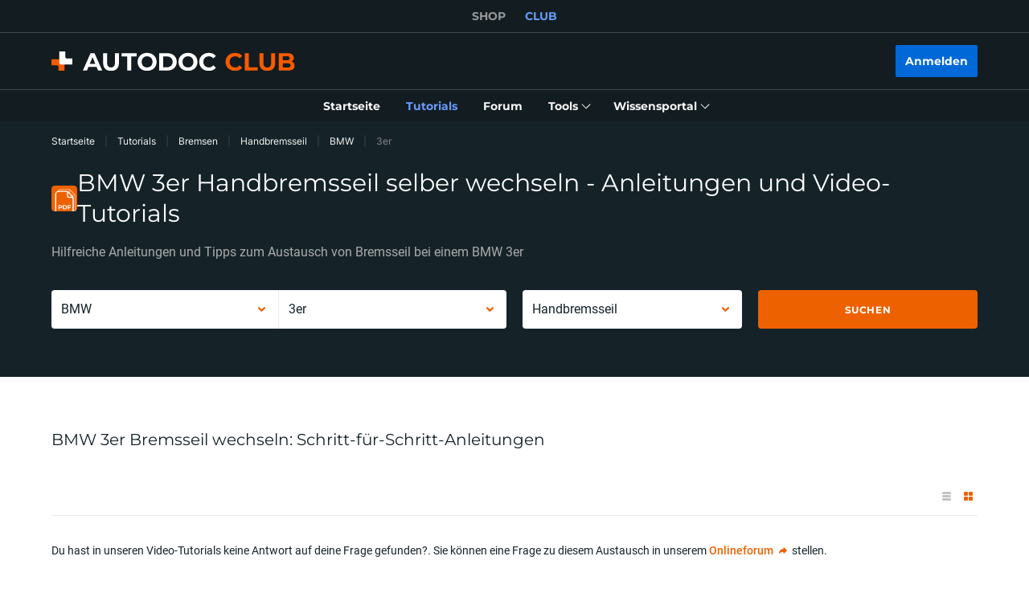

--- FILE ---
content_type: application/javascript; charset=UTF-8
request_url: https://club.autodoc.de/_nuxt/191.57ecf4e.js
body_size: 4116
content:
(window.webpackJsonp=window.webpackJsonp||[]).push([[191,9,18,64,122,127,227,228,251,256,271,286,287,288,289,290],{221:function(e,t,n){"use strict";n(4),n(6),n(5),n(7),n(8);var r=n(3),o=(n(18),n(16),n(9)),c=n(27),d=n(173),l=n(2),f=n(28);function m(e,t){var n=Object.keys(e);if(Object.getOwnPropertySymbols){var r=Object.getOwnPropertySymbols(e);t&&(r=r.filter(function(t){return Object.getOwnPropertyDescriptor(e,t).enumerable})),n.push.apply(n,r)}return n}function h(e){for(var t=1;t<arguments.length;t++){var n=null!=arguments[t]?arguments[t]:{};t%2?m(Object(n),!0).forEach(function(t){Object(r.a)(e,t,n[t])}):Object.getOwnPropertyDescriptors?Object.defineProperties(e,Object.getOwnPropertyDescriptors(n)):m(Object(n)).forEach(function(t){Object.defineProperty(e,t,Object.getOwnPropertyDescriptor(n,t))})}return e}t.a=o.default.extend({mixins:[f.a],computed:h(h({},Object(l.c)({currentLanguageCode:"language/getCurrentLanguageCode",host:"getHost"})),{},{isForumDomainWithRedirectToDe:function(){return c.c.includes(this.currentLanguageCode)}}),methods:{forumRedirectToMainPageHandler:function(){if(this.isForumDomainWithRedirectToDe){var e=Object(d.d)("".concat(this.host).concat(c.a,"/"));return this.openLink(e),!1}this.$router.push({path:"".concat(c.a,"/")})},forumRedirectToCustomPage:function(e){if(!e)return!1;this.openLink(e)}}})},28:function(e,t,n){"use strict";n(4),n(6),n(5),n(7),n(8);var r=n(3),o=(n(36),n(18),n(16),n(2)),c=n(13);function d(e,t){var n=Object.keys(e);if(Object.getOwnPropertySymbols){var r=Object.getOwnPropertySymbols(e);t&&(r=r.filter(function(t){return Object.getOwnPropertyDescriptor(e,t).enumerable})),n.push.apply(n,r)}return n}function l(e){for(var t=1;t<arguments.length;t++){var n=null!=arguments[t]?arguments[t]:{};t%2?d(Object(n),!0).forEach(function(t){Object(r.a)(e,t,n[t])}):Object.getOwnPropertyDescriptors?Object.defineProperties(e,Object.getOwnPropertyDescriptors(n)):d(Object(n)).forEach(function(t){Object.defineProperty(e,t,Object.getOwnPropertyDescriptor(n,t))})}return e}var f="utm_medium=referral";t.a={computed:l(l({},Object(o.c)({currentLanguageCode:"language/getCurrentLanguageCode",currentLanguageDomain:"language/getCurrentLanguageDomain",routeName:"routeName",isTabletOnly:"layout/isTabletOnly",isMobile:"layout/isMobile"})),{},{utmSource:function(){return"utm_source=".concat(this.currentLanguageDomain.replace("https://",""))},utmDeviceType:function(){return this.isMobile?"mobile":this.isTabletOnly?"tablet":"desktop"},utmContent:function(){return"utm_content=".concat(encodeURIComponent(this.$route.path))},utmGarageContent:function(){return"utm_content=".concat(encodeURIComponent("".concat(this.routeName,"|").concat(this.utmDeviceType)))}}),methods:{utmTerm:function(param){return"".concat(!(arguments.length>1&&void 0!==arguments[1])||arguments[1]?"utm_term=":"").concat(encodeURIComponent("".concat(this.routeName,"|").concat(this.utmDeviceType,"|").concat(param)))},utmLink:function(link,e){var param=arguments.length>2&&void 0!==arguments[2]?arguments[2]:"none",t=arguments.length>3&&void 0!==arguments[3]&&arguments[3];if(!link)return console.warn("[utmLink] link not found!"),"";var n=link.includes("?")?"&":"?";switch(t){case"updated":return"".concat(link).concat(n).concat(this.utmSource,"\n&").concat(f,"\n&utm_campaign=").concat(e,"\n&utm_term=").concat(encodeURIComponent(this.$route.path),"\n&utm_content=").concat(this.utmTerm(param,!1));case!1:return"".concat(link).concat(n).concat(this.utmSource,"&").concat(f,"&utm_campaign=").concat(e,"&").concat(this.utmTerm(param),"&").concat(this.utmContent);case!0:return"".concat(link).concat(n).concat(this.utmSource,"\n&").concat(f,"\n&utm_campaign=").concat(e,"\n&utm_term=").concat(this.currentLanguageCode,"\n&utm_content=").concat(this.utmTerm(param,!1));case"updatedShort":var r=param&&"none"!==param;return"".concat(link).concat(n).concat(this.utmSource,"\n&").concat(f,"\n&utm_campaign=").concat(e,"\n&utm_term=").concat(encodeURIComponent(this.$route.path),"\n&utm_content=").concat(r?param:this.routeName);case"garageLink":return"".concat(link).concat(n).concat(this.utmSource,"\n&").concat(f,"\n&utm_campaign=").concat(e,"\n&utm_term=").concat(encodeURIComponent(this.$route.path),"\n&").concat(this.utmGarageContent);case"appLink":return"".concat(link).concat(n,"\npid=").concat(param,"\n&c=club\n&af_c_id=none\n&af_adset=").concat(this.currentLanguageDomain.replace("https://",""),"\n&af_ad=none\n&af_ad_id=none\n&af_adset_id=").concat(param,"\n&af_sub=none\n&is_retargeting=true")}},openLink:c.D}}},56:function(e,t,n){"use strict";var r=n(1),o=(n(5),n(6),n(87),n(25),n(17),n(23),n(10),n(9)),c=n(11),d=n(19);t.a=o.default.extend({data:function(){return{wrapperName:"tabContentWrapper",wrapper:null,isTabBlocked:!1,lastActiveElement:null,pendingFocusDirection:null,areAccessibilityEventsRegistered:!1}},methods:{registerAccessibilityEvents:function(){this.areAccessibilityEventsRegistered||(this.$nuxt.$on(d.k,this.tabOnHandler),this.$nuxt.$on(d.j,this.tabOffHandler),this.areAccessibilityEventsRegistered=!0)},unregisterAccessibilityEvents:function(){this.areAccessibilityEventsRegistered&&(this.$nuxt.$off(d.k,this.tabOnHandler),this.$nuxt.$off(d.j,this.tabOffHandler),this.areAccessibilityEventsRegistered=!1)},tabOnHandler:function(){var e=this;return Object(r.a)(regeneratorRuntime.mark(function t(){var n;return regeneratorRuntime.wrap(function(t){for(;;)switch(t.prev=t.next){case 0:if(e.isTabBlocked=!1,e.pendingFocusDirection){t.next=1;break}return t.abrupt("return");case 1:return n=e.pendingFocusDirection,e.pendingFocusDirection=null,t.next=2,e.emulateTrapKeydownListener("forward"===n);case 2:case"end":return t.stop()}},t)}))()},tabOffHandler:function(e){var t,element=e||document.activeElement;null!=element&&null!==(t=element.dataset)&&void 0!==t&&t.pendingTabDirection&&(this.pendingFocusDirection="backward"===element.dataset.pendingTabDirection?"backward":"forward",delete element.dataset.pendingTabDirection),this.lastActiveElement=element,this.isTabBlocked=!0},handleFirstTabPress:function(e){"Tab"===e.key&&(document&&document.activeElement instanceof HTMLElement&&document.activeElement.blur(),this.wrapper.removeEventListener("keydown",this.handleFirstTabPress))},emulateTrapKeydownListener:function(){var e=arguments,t=this;return Object(r.a)(regeneratorRuntime.mark(function n(){var r,o,c,d;return regeneratorRuntime.wrap(function(n){for(;;)switch(n.prev=n.next){case 0:return r=!(e.length>0&&void 0!==e[0])||e[0],n.next=1,t.$nextTick();case 1:o=t.getFocusableElements(),c=o.indexOf(t.lastActiveElement),null==(d=r?o[c+1]||o[0]:o[c-1]||o[o.length-1])||d.focus();case 2:case"end":return n.stop()}},n)}))()},trapKeydownListener:function(e){if("Tab"===e.key){if(this.isTabBlocked)return e.preventDefault(),this.pendingFocusDirection=e.shiftKey?"backward":"forward",void(document&&document.activeElement instanceof HTMLElement&&(this.lastActiveElement=document.activeElement));var t=this.getFocusableElements();if(0!==t.length){var n=t[0],r=t[t.length-1];e.shiftKey&&document.activeElement===n?(e.preventDefault(),r.focus()):e.shiftKey||document.activeElement!==r||(e.preventDefault(),n.focus()),this.lastActiveElement=null}else e.preventDefault()}},activateFocusTrap:function(){var e,t,n,r=arguments.length>0&&void 0!==arguments[0]?arguments[0]:"";r&&(this.wrapperName=r),this.wrapper=(null===(e=this.$refs[this.wrapperName])||void 0===e?void 0:e.$el)||this.$refs[this.wrapperName],this.wrapper&&(null===(t=this.wrapper)||void 0===t||t.addEventListener("keydown",this.trapKeydownListener),null===(n=this.getFocusableElements()[0])||void 0===n||n.focus())},deactivateFocusTrap:function(){var e;null===(e=this.wrapper)||void 0===e||e.removeEventListener("keydown",this.trapKeydownListener),this.wrapper=null},getFocusableElements:function(){var e=this.wrapper||document.body;if(!e)return[];var t=e.querySelectorAll(c.a);return Array.from(t).filter(function(e){return null!==e.offsetParent})},getNextFocusable:function(e){var t=this.getFocusableElements(),n=t.indexOf(e);return t[n+1]||t[0]||null},getPrevFocusable:function(e){var t=this.getFocusableElements(),n=t.indexOf(e);return n>0?t[n-1]:null},getSpendingFocusableElementInUpdatedDom:function(element){if(!element)return null;var e=element.dataset,t=e.spendingItemId,n=e.spendingId;return t||n?document.querySelector('[data-spending-item-id="'.concat(t,'"]'))||document.querySelector('[data-spending-id="'.concat(n,'"]')):element},getSpendingFocusableElement:function(){if(document&&document.activeElement instanceof HTMLElement){var e=function(element){return element&&!element.hasAttribute("tabindex")?element.querySelector("[tabindex]"):element},t=document.activeElement.closest("[data-spending-item-id]"),n=null==t?void 0:t.closest("[data-spending-id]"),r=null==n?void 0:n.dataset.spendingId,o=Array.from(document.querySelectorAll("[data-spending-item-id]"));if(r){var d=Array.from(n.querySelectorAll("[data-spending-item-id]")).filter(function(e){return!!e.dataset.spendingItemId}),l=d.indexOf(t),f=d[l+1]||d[l-1];if(f||(l=o.indexOf(t),f=o[l+1]||o[l-1]),f){var m=f.closest("[data-spending-id]");return m.dataset.spendingId===r?e(f):e(m)}}else{var h=o.indexOf(t),v=o[h+1]||o[h-1];if(v)return e(v)}var y=document.querySelector("main ");if(y){var C=y.querySelector(c.a);if(C)return C}}return null}}})},73:function(e,t,n){"use strict";n(18),n(16);function r(e){return"function"==typeof e.value||(console.warn("[Vue-click-outside:] provided expression",e.expression,"is not a function."),!1)}function o(e){return void 0!==e.componentInstance&&e.componentInstance.$isServer}var c="_click_outside_handler_",d=["click","touchstart"];t.a={bind:function(e,t,n){function l(t){if(n.context){var path=function(e){if("function"==typeof e.composedPath){var t=e.composedPath();if(Array.isArray(t)&&t.length)return t}var p=e.path;return Array.isArray(p)&&p.length?p:e.target?[e.target]:[]}(t);(function(path,e){return path.includes(e)})(path,e)||function(e,path){if(!e||!path||!path.length)return!1;if(path.includes(e))return!0;var t=path[0];try{if(t&&1===t.nodeType){if(e.contains(t))return!0;if(t.contains&&t.contains(e))return!1}}catch(e){}return!1}(n.context.popupItem,path)||e[c]&&e[c].callback(t)}}r(t)&&(e[c]={handler:l,callback:t.value},o(n)||d.forEach(function(e){document.addEventListener(e,l,!0)}))},update:function(e,t){r(t)&&(e[c].callback=t.value)},unbind:function(e,t,n){!o(n)&&e[c]&&d.forEach(function(t){document.removeEventListener(t,e[c].handler,!0)}),delete e[c]}}},916:function(e,t,n){"use strict";n(4),n(6),n(5),n(7),n(8);var r=n(3),o=n(9),c=n(2),d=n(22),l=n(19);function f(e,t){var n=Object.keys(e);if(Object.getOwnPropertySymbols){var r=Object.getOwnPropertySymbols(e);t&&(r=r.filter(function(t){return Object.getOwnPropertyDescriptor(e,t).enumerable})),n.push.apply(n,r)}return n}t.a=o.default.extend({mixins:[d.a],data:function(){return{dragConfig:{dragOn:!1,supportsPointer:"PointerEvent"in window||!1,activePid:null,mode:"",y0:0,t0:0,yl:0,tl:0,dy:0,dragging:!1,ghostClickUntil:0,HANDLE_PX:56,CLOSE_DIST_MIN:120,CLOSE_VEL:.6}}},computed:function(e){for(var t=1;t<arguments.length;t++){var n=null!=arguments[t]?arguments[t]:{};t%2?f(Object(n),!0).forEach(function(t){Object(r.a)(e,t,n[t])}):Object.getOwnPropertyDescriptors?Object.defineProperties(e,Object.getOwnPropertyDescriptors(n)):f(Object(n)).forEach(function(t){Object.defineProperty(e,t,Object.getOwnPropertyDescriptor(n,t))})}return e}({},Object(c.c)({headerRect:"layout/getHeaderRect"})),watch:{isMenuOpen:{immediate:!0,handler:function(e){this.isDesktop||(e?this.handleMenuOpen():this.handleMenuClose())}}},beforeDestroy:function(){this.detachDrag(),this.resetProgress()},methods:{handleMenuClose:function(){var e=this;this.$nextTick(function(){var t;null===(t=e.$refs.menuMain)||void 0===t||t.classList.remove("open"),e.detachDrag(),e.resetProgress()})},handleMenuOpen:function(){var e=this,t=this.headerRect||{},n=t.height,r=void 0===n?0:n,o=t.innerHeight,c=void 0===o?0:o,d=this.isFixed?c:r,l=this.$refs.menuBackdrop;l&&(l.style.top="".concat(d,"px"),l.style.opacity="1");var f=this.$refs.menuMain;f&&(f.style.setProperty("--menu-top","".concat(d,"px")),f.classList.remove("open","is-dragging"),f.style.transition="",f.style.transform="translateY(0)",f.offsetHeight,requestAnimationFrame(function(){f.classList.add("open"),e.attachDrag()}))},closeMenu:function(){this.$nuxt.$emit(l.b,this.activeMenuName),this.detachDrag(),this.resetProgress()},attachDrag:function(){var e=this;if(!this.dragConfig.dragOn){var t=this.$refs.menuMain;if(t){var n=function(t){Date.now()<e.dragConfig.ghostClickUntil&&t.stopImmediatePropagation()};if(t.addEventListener("click",n,!0),t.__gc=n,this.dragConfig.supportsPointer){var r=function(n){var rect=t.getBoundingClientRect();if(!(n.clientY-rect.top>e.dragConfig.HANDLE_PX)){e.dragConfig.dragging=!0,e.dragConfig.activePid=n.pointerId,e.dragConfig.y0=n.clientY,e.dragConfig.t0=performance.now(),e.dragConfig.yl=n.clientY,e.dragConfig.tl=e.dragConfig.t0,e.dragConfig.dy=0,t.classList.add("is-dragging"),t.style.touchAction="none";try{t.setPointerCapture(n.pointerId)}catch(e){}t.addEventListener("pointermove",o,{passive:!0}),t.addEventListener("pointerup",c,{passive:!0}),t.addEventListener("pointercancel",c,{passive:!0})}},o=function(t){if(e.dragConfig.dragging&&t.pointerId===e.dragConfig.activePid){var n=Math.max(0,t.clientY-e.dragConfig.y0);e.dragConfig.dy=n,e.setProgress(n);var r=performance.now();r-e.dragConfig.tl>=50&&(e.dragConfig.yl=t.clientY,e.dragConfig.tl=r)}},c=function(n){if(n.pointerId===e.dragConfig.activePid){try{t.releasePointerCapture(e.dragConfig.activePid)}catch(e){}t.removeEventListener("pointermove",o),t.removeEventListener("pointerup",c),t.removeEventListener("pointercancel",c),e.dragConfig.dragging=!1,e.dragConfig.ghostClickUntil=Date.now()+300,e.decideCloseOrCancel()}};t.__down=r,t.addEventListener("pointerdown",r,{passive:!0})}else{var d=function(e){return e.touches&&e.touches[0]?e.touches[0]:e},l=function(n){var p=d(n),rect=t.getBoundingClientRect();p.clientY-rect.top>e.dragConfig.HANDLE_PX||(e.dragConfig.dragging=!0,e.dragConfig.y0=p.clientY,e.dragConfig.t0=performance.now(),e.dragConfig.yl=p.clientY,e.dragConfig.tl=e.dragConfig.t0,e.dragConfig.dy=0,t.classList.add("is-dragging"))},f=function(t){if(e.dragConfig.dragging){t.cancelable&&t.preventDefault();var p=d(t),n=Math.max(0,p.clientY-e.dragConfig.y0);e.dragConfig.dy=n,e.setProgress(n);var r=performance.now();r-e.dragConfig.tl>=50&&(e.dragConfig.yl=p.clientY,e.dragConfig.tl=r)}},m=function(){e.dragConfig.dragging&&(e.dragConfig.dragging=!1,e.dragConfig.ghostClickUntil=Date.now()+300,e.decideCloseOrCancel())};t.__ts=l,t.__tm=f,t.__te=m,t.addEventListener("touchstart",l,{passive:!0}),window.addEventListener("touchmove",f,{passive:!1}),window.addEventListener("touchend",m,{passive:!0}),t.addEventListener("mousedown",l),window.addEventListener("mousemove",f),window.addEventListener("mouseup",m)}this.dragConfig.dragOn=!0}}},detachDrag:function(){var e=this.$refs.menuMain;if(e&&this.dragConfig.dragOn){var t=e.__down;t&&e.removeEventListener("pointerdown",t);var n=e.__ts,r=e.__tm,o=e.__te;n&&e.removeEventListener("touchstart",n),n&&e.removeEventListener("mousedown",n),r&&(window.removeEventListener("touchmove",r),window.removeEventListener("mousemove",r)),o&&(window.removeEventListener("touchend",o),window.removeEventListener("mouseup",o));var c=e.__gc;c&&e.removeEventListener("click",c,!0),e.__down=e.__ts=e.__tm=e.__te=e.__gc=null,e.classList.remove("is-dragging"),e.style.touchAction="",this.dragConfig.dragOn=!1,this.dragConfig.dragging=!1,this.dragConfig.activePid=null}},decideCloseOrCancel:function(){var e=this,t=this.$refs.menuMain,n=t.getBoundingClientRect().height||1,r=this.dragConfig.dy>=Math.max(this.dragConfig.CLOSE_DIST_MIN,.25*n),o=Math.max(1,performance.now()-this.dragConfig.t0),c=(this.dragConfig.yl-this.dragConfig.y0)/o>=this.dragConfig.CLOSE_VEL;t.classList.remove("is-dragging"),r||c?requestAnimationFrame(function(){t.style.transform="translateY(".concat(e.dragConfig.dy,"px)"),requestAnimationFrame(function(){t.style.transition="transform 280ms cubic-bezier(.2,.8,.2,1)",t.style.transform="translateY(100%)",e.animateBackdropTo(0);var n=function(r){"transform"===r.propertyName&&(t.removeEventListener("transitionend",n),t.style.transition="",t.style.transform="",e.closeMenu())};t.addEventListener("transitionend",n)})}):requestAnimationFrame(function(){t.style.transform="translateY(".concat(e.dragConfig.dy,"px)"),requestAnimationFrame(function(){t.style.transition="transform 240ms cubic-bezier(.2,.8,.2,1)",t.style.transform="translateY(0)",e.animateBackdropTo(1);var n=function(r){"transform"===r.propertyName&&(t.removeEventListener("transitionend",n),t.style.transition="",t.style.transform="",e.resetProgress())};t.addEventListener("transitionend",n)})})},setProgress:function(e){var t=this.$refs.menuMain,n=this.$refs.menuBackdrop;if(t&&(t.style.transform="translateY(".concat(e,"px)")),n&&t){var r=t.getBoundingClientRect().height||1,o=Math.max(0,Math.min(1,1-e/(.8*r)));n.style.opacity=String(o)}},animateBackdropTo:function(e){var t=this.$refs.menuBackdrop;if(t){t.style.transition="opacity 200ms ease",t.style.opacity=String(e);var n=function(){t.style.transition="",t.removeEventListener("transitionend",n)};t.addEventListener("transitionend",n)}},resetProgress:function(){var e=this.$refs.menuBackdrop,t=this.$refs.menuMain;t&&(t.style.transform="",t.classList.remove("is-dragging"),t.style.touchAction=""),e&&(e.style.opacity=""),this.dragConfig.dy=0}}})}}]);

--- FILE ---
content_type: image/svg+xml
request_url: https://cdn.club.autodoc.de/assets/img/instruction/sections/forum/icon_man_2.svg
body_size: 7224
content:
<svg width="220" height="208" viewBox="0 0 220 208" fill="none" xmlns="http://www.w3.org/2000/svg">
    <path d="M24.3999 15.9999L78.7999 22.5999C84.9999 23.3999 89.4999 28.9999 88.6999 35.1999L86.4999 53.9999L93.4999 54.7999C95.4999 54.9999 96.2999 57.5999 94.7999 58.8999L84.7999 68.0999L83.3999 79.2999C82.5999 85.4999 76.9999 89.9999 70.7999 89.1999L16.3999 82.5999C10.1999 81.7999 5.69989 76.1999 6.49989 69.9999L11.7999 25.8999C12.4999 19.6999 18.1999 15.2999 24.3999 15.9999Z" fill="#50515B"/>
    <path d="M56.4998 36.8H56.3998L24.6998 33C24.1998 32.9 23.7998 32.4 23.7998 31.9C23.8998 31.4 24.3998 31 24.8998 31L56.5998 34.8C57.0998 34.9 57.4998 35.4 57.4998 35.9C57.4998 36.4 56.9998 36.8 56.4998 36.8Z" fill="#F0F1F6"/>
    <path d="M69.9 49.6H69.8L23.4 44C22.9 43.9 22.5 43.4 22.5 42.9C22.6 42.4 23.1 42 23.6 42L70 47.6C70.5 47.7 70.9 48.2 70.9 48.7C70.9 49.2 70.4 49.6 69.9 49.6Z" fill="#F0F1F6"/>
    <path d="M68.5997 60.6H68.4997L22.0997 55C21.5997 54.9 21.1997 54.4 21.1997 53.9C21.2997 53.4 21.7997 53 22.2997 53L68.6997 58.6C69.1997 58.7 69.5997 59.2 69.5997 59.7C69.4997 60.3 69.0997 60.6 68.5997 60.6Z" fill="#F0F1F6"/>
    <path d="M67.2997 71.7H67.1997L40.5997 68.5C40.0997 68.4 39.6997 67.9 39.6997 67.4C39.7997 66.9 40.2997 66.5 40.7997 66.5L67.3997 69.7C67.8997 69.8 68.2997 70.3 68.2997 70.8C68.1997 71.3 67.7997 71.7 67.2997 71.7Z" fill="#F0F1F6"/>
    <path d="M211.7 202.8L207.6 207.7H156.3C156.4 207.5 156.5 207.2 156.6 207C157.1 206 157.7 205.1 158.4 204.2L171.2 188.9L175.4 183.9L181.1 177.1C182 176 183.1 175.1 184.3 174.3C189 171.4 195.3 171.6 199.8 175.4L210.1 184.1C211.9 185.6 213.1 187.4 213.9 189.4C215.6 193.8 214.9 198.9 211.7 202.8Z" fill="#FF9597"/>
    <path d="M206.5 195.799C193.7 203.399 177.2 199.099 169.6 186.299L146 146.299C138.4 133.499 142.7 116.999 155.5 109.399L162.6 105.199C171.5 99.8995 182.9 102.899 188.2 111.799L216 158.899C223.5 171.799 219.3 188.299 206.5 195.799Z" fill="#F0F1F6"/>
    <path d="M161.2 150.7L159.6 169.6L156.5 207L156.4 207.7H75.2998L76.8998 188.1L78.5998 167.5V167.4L79.7998 153.4L80.5998 144.1C81.6998 130.6 89.2998 119.2 100.1 112.7C103.4 110.7 107 109.2 110.8 108.2C112.6 107.7 114.4 107.4 116.2 107.2C116.3 107.2 116.4 107.2 116.5 107.2C119 106.9 121.5 106.9 124.1 107.1L125.2 107.2C128 107.5 130.7 108.1 133.2 108.9C134.3 109.2 135.4 109.6 136.4 110.1C136.5 110.1 136.7 110.2 136.8 110.3C140.6 112 144.2 114.2 147.3 116.9C156.8 125 162.3 137.3 161.2 150.7Z" fill="#EA501E"/>
    <path d="M181.3 111.8L180.8 118.4L180 128L177.9 153.3L175.4 183.8L174.7 192.6V192.7C174.3 198 172.9 203 170.8 207.6H92.5C92.5 206.6 92.5 205.6 92.6 204.5L94.6 180.5L100.2 112.6L100.8 105L107.8 105.6L115.6 106.2L116.3 106.3L124.1 106.9L125.2 107L133.3 107.7L148.8 109H148.9C149.2 109 149.6 109.1 149.9 109.1L155 109.5L160.5 109.9L162 110L168.6 110.5L172.4 110.8L177.2 111.2L181.3 111.8Z" fill="#F9F9FA"/>
    <path d="M162.7 103L173.6 103.8L170.6 123L157.3 121.4L162.7 103Z" fill="#F9F9FA"/>
    <path d="M144.7 49.1002C136.1 48.4002 128.5 54.8002 127.8 63.4002L125.9 86.8002C125.2 95.4002 131.6 103 140.2 103.7C148.8 104.4 156.4 98.0002 157.1 89.4002L159 66.0002C159.8 57.4002 153.3 49.8002 144.7 49.1002Z" fill="#FF9597"/>
    <path d="M156.2 89.8L125.4 87.3C121.3 87 117.6 89.9999 117.3 94.1999L116.2 107.6L162 111.4L163.1 98C163.5 93.7 160.4 90.1 156.2 89.8Z" fill="#F9F9FA"/>
    <path d="M186.1 150.7C186.1 151.2 186.1 151.6 186 152.1C186 152.3 186 152.6 186 152.8L185.9 153.8C185.9 153.9 185.9 154 185.9 154L184.2 174.4L182.3 197.5L181.5 207.7H100.4L103.4 170.8L105.4 146.2C106.4 134.2 112.5 123.9 121.4 117.2C122.4 116.5 123.4 115.8 124.4 115.1C128.1 112.8 132.1 111.1 136.4 110.1H136.5C137.5 109.9 138.6 109.7 139.7 109.5C142.7 109.1 145.7 109 148.8 109.2H148.9C149.2 109.2 149.6 109.3 149.9 109.3C151.4 109.5 153 109.7 154.5 110.1C155.7 110.4 156.8 110.7 158 111C158.7 111.2 159.4 111.5 160.1 111.7C163.8 113.1 167.2 115 170.3 117.4C170.6 117.7 171 117.9 171.3 118.2C174.7 121 177.6 124.3 179.9 128C184.1 134.6 186.4 142.4 186.1 150.7Z" fill="#FF5A20"/>
    <path d="M78.8995 167.3C78.1995 168.1 77.3995 168.9 76.3995 169.5L63.0996 178.5C57.5996 182.2 50.1995 180.8 46.4995 175.3L25.2996 144C21.5996 138.5 22.9995 131.1 28.4995 127.4L39.6995 119.8L41.7996 118.4C47.2996 114.7 54.6995 116.1 58.3995 121.6L79.5996 153C82.6996 157.5 82.1995 163.4 78.8995 167.3Z" fill="#FF9496"/>
    <path d="M78.8997 167.3L76.7997 168.7C71.2997 172.4 63.8997 171 60.1997 165.5L38.9997 134.2C35.8997 129.7 36.3997 123.8 39.6997 119.9L41.7997 118.5C47.2997 114.8 54.6997 116.2 58.3997 121.7L79.5997 153.1C82.6997 157.5 82.1997 163.4 78.8997 167.3Z" fill="#FFAEB0"/>
    <path d="M101.5 100.5C101.8 100.5 112.9 101.4 119.9 102C123.6 102.3 127.1 103.6 130.1 105.6L140.6 112.8L128.3 122.9L101.5 100.5Z" fill="#FF5A20"/>
    <path d="M58.0997 181.4C46.8997 171.6 45.8997 154.5 55.6997 143.4L87.9997 106.9C94.7997 99.1996 106.6 98.4996 114.3 105.3L120.5 110.8C131.7 120.6 132.7 137.7 122.9 148.8L96.0997 179C86.2997 190.2 69.1997 191.2 58.0997 181.4Z" fill="#F0F1F6"/>
    <path d="M163.1 98.5996H163.4C165.2 98.7996 167 99.4996 168.4 100.7C174.3 105.8 188.7 121.9 186 154L170.9 152.8C174.9 104.2 162.8 103.1 162.8 103.1L163.1 98.5996Z" fill="#FF5A20"/>
    <path d="M131.3 23.5998L128 23.2998C118.5 22.4998 110.2 29.5998 109.4 39.0998L107.7 59.2998C106.9 68.7998 114 77.0998 123.5 77.8998L126.8 78.1998C136.3 78.9998 144.6 71.8998 145.4 62.3998L147.1 42.1998C147.8 32.6998 140.8 24.3998 131.3 23.5998Z" fill="#FF9597"/>
    <path d="M99.7 63.2999L112.8 50.0999C113.2 49.6999 113.4 49.1999 113.4 48.6999L114.6 34.5999C114.7 33.3999 115.8 32.4999 117 32.5999L119.2 32.7999C121.1 32.9999 122.3 30.7999 121.2 29.2999L114.5 20.1999C110.8 15.1999 111.7 8.19993 116.4 4.29993L118.8 2.29993C121.4 0.199929 124.9 -0.300071 127.9 1.09993L165.9 19.0999C166.6 19.3999 167.1 20.1999 167.2 20.9999L167.5 25.2999C167.6 26.4999 168.5 27.3999 169.7 27.3999L174 27.4999C174.8 27.4999 175.5 27.9999 175.9 28.5999L178.7 33.4999C180.6 36.8999 180.6 40.9999 178.8 44.3999L177 47.5999C176.4 48.6999 176.8 49.9999 177.9 50.5999C178.7 50.9999 179.2 51.9999 179 52.8999L177 65.8999C176.8 67.0999 175.7 67.8999 174.5 67.7999L172.2 67.4999C170.8 67.2999 169.6 68.3999 169.7 69.7999L169.8 75.0999C169.8 76.2999 168.9 77.2999 167.7 77.3999L150.4 77.9999C149.9 77.9999 149.4 77.8999 149.1 77.5999L132.6 66.3999C132 65.9999 131.2 65.8999 130.5 66.1999L107.9 75.7999C104.6 77.1999 100.7 75.8999 98.8999 72.7999L98.4999 72.1999C96.8999 69.2999 97.4 65.6999 99.7 63.2999Z" fill="#3E4144"/>
    <path d="M129.3 45.2995C124.9 44.8995 121 48.1995 120.7 52.5995L120.1 59.7995C119.7 64.1995 123 68.0995 127.4 68.3995C131.8 68.7995 135.7 65.4995 136 61.0995L136.6 53.8995C137 49.4995 133.7 45.6995 129.3 45.2995Z" fill="#FF9597"/>
    <path d="M15.2998 126.7L4.49977 115.7C3.69977 114.9 2.99976 114 2.39976 113C-0.60024 108.2 -0.600234 101.9 2.49977 97.0003L16.4998 75.1003C20.6998 68.5003 30.1998 68.2003 34.7998 74.6003L51.3998 97.5003C52.9998 99.8003 53.2998 102.6 52.3998 105C51.7998 106.6 50.6998 108 49.0998 109L18.8998 127.3C17.7998 127.9 16.2998 127.7 15.2998 126.7Z" fill="#EDA235"/>
    <path d="M15.2999 126.7L4.49991 115.7C3.69991 114.9 2.9999 114 2.3999 113C2.5999 110.6 3.29991 108.2 4.69991 106.1L18.6999 84.1999C22.8999 77.5999 32.3999 77.2999 36.9999 83.6999L52.3999 104.9C51.7999 106.5 50.6999 107.9 49.0999 108.9L18.8999 127.2C17.7999 127.9 16.2999 127.7 15.2999 126.7Z" fill="#FFB640"/>
    <path d="M50.6 103.8L56.9 111.1C59.1 113.6 58.6 117.5 55.8 119.4L23.9 141.7C22.5 142.7 20.6 141.9 20.3 140.2L17 123.2L50.6 103.8Z" fill="#FFB640"/>
    <path d="M52.3997 104.8L58.1997 86.4998C58.9997 84.0998 57.2997 81.4998 54.7997 81.2998L52.7997 81.0998C50.4997 80.8998 48.1997 82.0998 47.1997 84.0998L43.6997 90.8998L52.3997 104.8Z" fill="#EDA235"/>
</svg>
